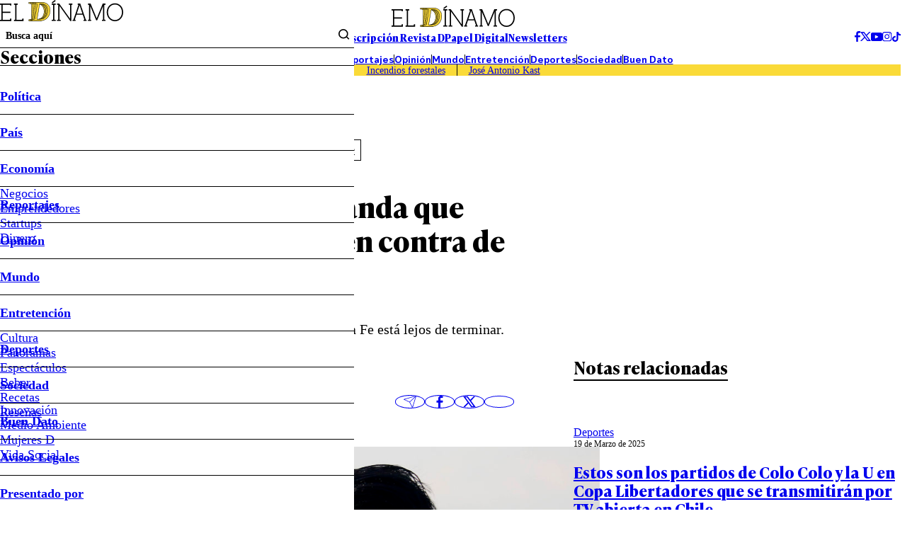

--- FILE ---
content_type: text/html; charset=utf-8
request_url: https://www.google.com/recaptcha/api2/aframe
body_size: 266
content:
<!DOCTYPE HTML><html><head><meta http-equiv="content-type" content="text/html; charset=UTF-8"></head><body><script nonce="1t1MqFiioVGIjAGohax49Q">/** Anti-fraud and anti-abuse applications only. See google.com/recaptcha */ try{var clients={'sodar':'https://pagead2.googlesyndication.com/pagead/sodar?'};window.addEventListener("message",function(a){try{if(a.source===window.parent){var b=JSON.parse(a.data);var c=clients[b['id']];if(c){var d=document.createElement('img');d.src=c+b['params']+'&rc='+(localStorage.getItem("rc::a")?sessionStorage.getItem("rc::b"):"");window.document.body.appendChild(d);sessionStorage.setItem("rc::e",parseInt(sessionStorage.getItem("rc::e")||0)+1);localStorage.setItem("rc::h",'1768896770063');}}}catch(b){}});window.parent.postMessage("_grecaptcha_ready", "*");}catch(b){}</script></body></html>

--- FILE ---
content_type: text/plain; charset=UTF-8
request_url: https://at.teads.tv/fpc?analytics_tag_id=PUB_13060&tfpvi=&gdpr_status=22&gdpr_reason=220&gdpr_consent=&ccpa_consent=&shared_ids=&sv=d656f4a&
body_size: -85
content:
Y2JjZGEyNjEtMGFkZC00MGI4LTllOTMtYzg5M2YzZDhkNGUwIzAtNA==

--- FILE ---
content_type: application/javascript; charset=utf-8
request_url: https://fundingchoicesmessages.google.com/f/AGSKWxXiNVnLGHZXfnsXiBuF5ZzdfjaXs0ohDh5JulcSpfYGcNtRY1m5xGSPyPmruuMudhj09fjbBKh4j7zn9NDU0MzBRnPGTmkryxKyOx8w2YflM7yE5gJQ9sYm5pdiN4kw_FB3E70=?fccs=W251bGwsbnVsbCxudWxsLG51bGwsbnVsbCxudWxsLFsxNzY4ODk2NzY4LDk3MDAwMDAwXSxudWxsLG51bGwsbnVsbCxbbnVsbCxbN11dLCJodHRwczovL3d3dy5lbGRpbmFtby5jbC9kZXBvcnRlcy8yMDE4LzA4LzAyL2d1ZXJyYS1kZWNsYXJhZGEtbGEtZGVtYW5kYS1xdWUtcHJlcGFyYS1tYXVyaWNpby1waW5pbGxhLWVuLWNvbnRyYS1kZS1sYS11LyIsbnVsbCxbWzgsIk05bGt6VWFaRHNnIl0sWzksImVuLVVTIl0sWzE5LCIyIl0sWzE3LCJbMF0iXSxbMjQsIiJdLFsyOSwiZmFsc2UiXV1d
body_size: -225
content:
if (typeof __googlefc.fcKernelManager.run === 'function') {"use strict";this.default_ContributorServingResponseClientJs=this.default_ContributorServingResponseClientJs||{};(function(_){var window=this;
try{
var OH=function(a){this.A=_.t(a)};_.u(OH,_.J);var PH=_.Zc(OH);var QH=function(a,b,c){this.B=a;this.params=b;this.j=c;this.l=_.F(this.params,4);this.o=new _.bh(this.B.document,_.O(this.params,3),new _.Og(_.Ok(this.j)))};QH.prototype.run=function(){if(_.P(this.params,10)){var a=this.o;var b=_.ch(a);b=_.Jd(b,4);_.gh(a,b)}a=_.Pk(this.j)?_.Xd(_.Pk(this.j)):new _.Zd;_.$d(a,9);_.F(a,4)!==1&&_.H(a,4,this.l===2||this.l===3?1:2);_.Dg(this.params,5)&&(b=_.O(this.params,5),_.fg(a,6,b));return a};var RH=function(){};RH.prototype.run=function(a,b){var c,d;return _.v(function(e){c=PH(b);d=(new QH(a,c,_.A(c,_.Nk,2))).run();return e.return({ia:_.L(d)})})};_.Rk(8,new RH);
}catch(e){_._DumpException(e)}
}).call(this,this.default_ContributorServingResponseClientJs);
// Google Inc.

//# sourceURL=/_/mss/boq-content-ads-contributor/_/js/k=boq-content-ads-contributor.ContributorServingResponseClientJs.en_US.M9lkzUaZDsg.es5.O/d=1/exm=kernel_loader,loader_js_executable/ed=1/rs=AJlcJMzanTQvnnVdXXtZinnKRQ21NfsPog/m=web_iab_tcf_v2_signal_executable
__googlefc.fcKernelManager.run('\x5b\x5b\x5b8,\x22\x5bnull,\x5b\x5bnull,null,null,\\\x22https:\/\/fundingchoicesmessages.google.com\/f\/AGSKWxWwjxJgdTWmcY2egtNFJJcRZdCVKv5MHsRshv8edfXVGb7rrnkTNHuQq5moQi-E5t7ffUx2j7Wifurulhaza8SzdORBqcs9wIc--PX-gSaxrvimk1NYZ8i60jpMj6DZGb5K-WE\\\\u003d\\\x22\x5d,null,null,\x5bnull,null,null,\\\x22https:\/\/fundingchoicesmessages.google.com\/el\/AGSKWxV5SQiDuNtrcKkeSBCeOKtYky2MLSQDpdAWSyWCMZuEAaHczMT_Z9gZOeBJIpx565I_BzIscCGY2X86D_lPaS-LgREcDkl9amUq37b2QTM1gtnue7ueB5BUBov6jAkeB6AxHMM\\\\u003d\\\x22\x5d,null,\x5bnull,\x5b7\x5d\x5d\x5d,\\\x22eldinamo.cl\\\x22,1,\\\x22en\\\x22,null,null,null,null,1\x5d\x22\x5d\x5d,\x5bnull,null,null,\x22https:\/\/fundingchoicesmessages.google.com\/f\/AGSKWxUmmdFJ_U7n27EZko8tmo-tRBLdHLg4j9Y8misxXr9csjfIihtQulgLfjypVydjrk-UeoVfuGiQpV5xX_1HXJG_dfHr7xYIfZtS330E1F1SqSC19YAf3tlkkP5-g9Ra5IU2vv4\\u003d\x22\x5d\x5d');}

--- FILE ---
content_type: application/javascript; charset=utf-8
request_url: https://fundingchoicesmessages.google.com/f/AGSKWxWfyziDpJu_5Vn2_p5VMIzxgwenjyYbvyDotLtHa4aY3iSXVKmUaPOrxWbJkPpawZsDFNnQQy4Jmy8G-vwSiqslQ6AOF1jEwckAthr3vCLEPTRODEoyP7RLIcA2Uzwg09REw5r8fcwZKBzlmVKaNm-YeAyijQNe8YePCksdyPGE4X3QFh-fSw4l3w==/_/contaxe_/advertverticallong._300x160_/adtology..com/adv3/
body_size: -1292
content:
window['0384ff66-ecf3-4feb-9166-12b0acf7e337'] = true;